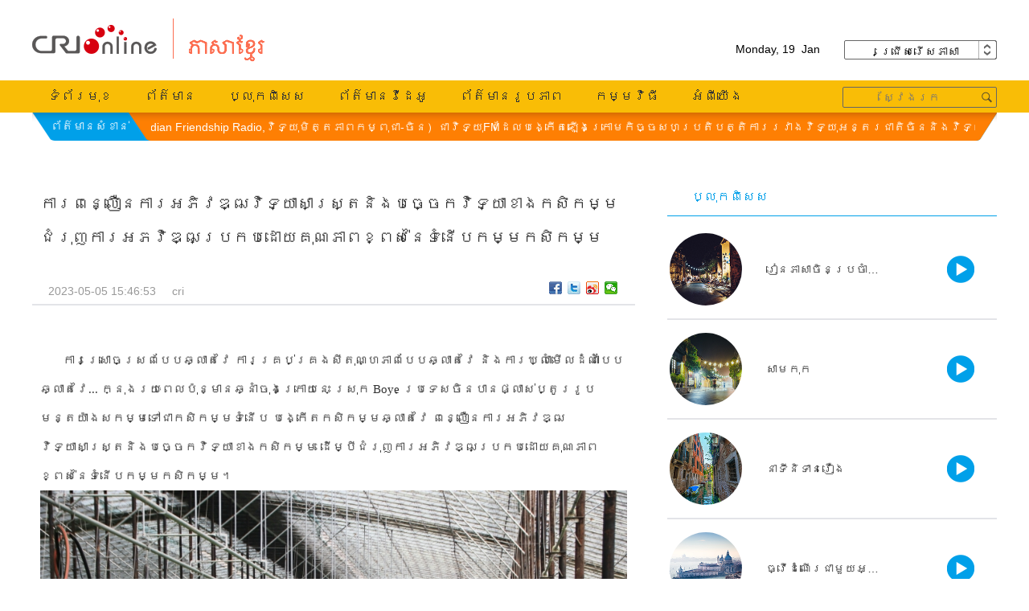

--- FILE ---
content_type: text/html
request_url: https://cambodian.cri.cn/2023/05/05/ARTINMWfPKmpZe2O1cU7E6Zn230505.shtml
body_size: 10061
content:
 <!DOCTYPE html>
<html>
<head>
<meta charset="UTF-8">
<meta name="viewport" content="width=device-width,initial-scale=1.0, minimum-scale=1.0,maximum-scale=1.0,user-scalable=no">
<meta name="filetype" content="1">
<meta name="publishedtype" content="1">
<meta name="pagetype" content="1">
<meta name="format-detection" content="telephone=no">
<meta name="renderer" content="webkit|ie-comp|ie-stand">
<meta http-equiv="X-UA-Compatible" content="IE=edge,chrome=1">
<meta http-equiv="Pragma" content="no-cache">
<meta http-equiv="Cache-Control" content="no-cache">
<meta name="author" content="翟茜茜">
<meta name="source" content="CRI">
<title>
ការពន្លឿនការអភិវឌ្ឍវិទ្យាសាស្ត្រនិងបច្ចេកវិទ្យាខាងកសិកម្មជំរុញការអភវិឌ្ឍប្រកបដោយគុណភាពខ្ពស់នៃទំនើបកម្មកសិកម្ម
</title>
<meta name="catalogs" content="PAGEIk7nJHbX4A1KsueXKPvP220228">
<meta name="contentid" content="ARTINMWfPKmpZe2O1cU7E6Zn230505">
<meta name=keywords content="">
<meta name="spm-id" content="C59817554304">
<meta name=description content="">
<link type="text/css" rel="stylesheet" href="//rcrires.cri.cn/photoAlbum/cri/templet/common/DEPA1646032936534291/public.css">
<link type="text/css" rel="stylesheet" href="//rcrires.cri.cn/photoAlbum/cri/templet/common/DEPA1646036248524641/bottom.css">
<script type="text/javascript" src="//rcrires.cri.cn/library/script/jquery-1.7.2.min.js"></script>
<script src="//rcrires.cri.cn/photoAlbum/cri/templet/common/DEPA1646036248524641/jquery.qrcode.min.js" type="text/javascript" charset="utf-8"></script>
<script language="JavaScript">
                var url_domainname = location.href;
                var num_1 = url_domainname.split("//")[1];
                var domainame_ = num_1.split("/")[0];
                var type_ = num_1.split(".")[0];
                var commentTitle = "ការពន្លឿនការអភិវឌ្ឍវិទ្យាសាស្ត្រនិងបច្ចេកវិទ្យាខាងកសិកម្មជំរុញការអភវិឌ្ឍប្រកបដោយគុណភាពខ្ពស់នៃទំនើបកម្មកសិកម្ម"; //评论标题
                /* 评论对象ID 20位以内的字符串 每个被评论对象不同20120420------ */
                var itemid1 = "ARTINMWfPKmpZe2O1cU7E6Zn230505"; //正文页id，赋值给留言评论模块的参数之一
                var commentUrl = "https://cambodian.cri.cn/2023/05/05/ARTINMWfPKmpZe2O1cU7E6Zn230505.shtml";
                var column_id = "TOPC1642061138512653";
                var sub_column_id = "PAGEIk7nJHbX4A1KsueXKPvP220228";
                var domainname = domainame_;
                var sobey_video_flag = '';
                var type = type_;
                var pindao_1 = "CHAL1642059817554304";
                var dateNum = (new Date()).toLocaleDateString() + " " + (new Date()).toLocaleTimeString();
                var times_str = dateNum.replace(/年/g, '-').replace(/月/g, '-').replace(/日/g, '-').replace(/:/g, '-');
                var new_str = times_str.replace(/ /g, '-');
                var arr = new_str.split("-");
                var datum = new Date(Date.UTC(arr[0], arr[1] - 1, arr[2] - 2, arr[3] - 8, arr[4], arr[5]));
                var timeint = datum.getTime() / 1000;
                var html;
                var sorts_dianji = sub_column_id + ',' + column_id + ',' + itemid1.substring(0, 4); /*点击量sorts值*/
                var searchkeywords = "";
                var commentbreif = "";
                var commentimg3 = "";
                var commentimg2 = "";
                var commentimg1 = "https://p3crires.cri.cn/photoworkspace/cri/2023/05/05/2023050515464622177.jpg";
                var commentimg0 = "";
                var commentimg = commentimg3;
                if (commentimg3 == "") {
                    commentimg = commentimg2;
                }
                if (commentimg2 == "") {
                    commentimg = commentimg1;
                }
                if (commentimg1 == "") {
                    commentimg = commentimg0;
                }
                if (commentimg.split("//")[0] == '' || commentimg.split("//")[0] == 'http:') {
                    commentimg = "https://" + commentimg.split("//")[1];
                }
                var hdprop = "";
            </script>
<script>
            if (window.innerWidth <= 1024) {
                autoRem();
            }
            function autoRem(){
                var view_width = document.getElementsByTagName('html')[0].getBoundingClientRect().width;
                var _html = document.getElementsByTagName('html')[0];
                view_width>1242?_html.style.fontSize = 1242 / 16 + 'px':_html.style.fontSize = view_width / 16 + 'px';
            }
            window.onresize = function(){
                if(window.innerWidth<=1024){
                    autoRem();
                }
            }
        </script>
</head>
<body data-spm="PIk7nJHbX4A1">
<script>
    with(document)with(body)with(insertBefore(createElement("script"),firstChild))setAttribute("exparams","v_id=&aplus&",id="tb-beacon-aplus",src=(location>"https"?"//js":"//js")+".data.cctv.com/__aplus_plugin_cctv.js,aplus_plugin_aplus_u.js")
    </script>
<div class="page_wrap">
<div class="ELMT4ts81Y9G9miEmwqgG812220303" data-spm="E4ts81Y9G9mi">
<div class="mobile_top">
<div class="top-title">ភាសាខ្មែរ</div>
<div class="top-title-tools-btn">
<div class="top-backPC-btn"><a href="/?jump=pc"></a></div>
<div class="m_top_search"></div>
</div>
<div class="m_win_search">
<div id="so360">
<form action="//m.so.com/s" target="_blank" id="so360form">
<input type="text" name="q" id="so360_keyword" placeholder="输入搜索内容" />
<input type="submit" id="so360_submit" value=" " />
<input type="hidden" name="ie" value="utf-8" />
<input type="hidden" name="src" value="zz_gb_cri_cn" />
<input type="hidden" name="site" value="cri.cn" />
<input type="hidden" name="rg" value="1" />
</form>
</div>
</div>
</div>
<div class="mobile_nav">
<ul>
<li><a href="//cambodian.cri.cn/index.shtml" target="_blank">ព័ត៌​មាន</a></li>
<li><a href="//cambodian.cri.cn/audio/index.shtml" target="_blank">វិទ្យុ</a></li>
<li><a href="//cambodian.cri.cn/topic/index.shtml" target="_blank">តារាងកម្មវិធី</a></li>
<li><a href="//cambodian.cri.cn/us/index.shtml" target="_blank">អំពីយើង</a></li>
</ul>
</div>
<div class="header">
<div class="column_wrapper">
<div class="logo">
<a href="http://www.cri.cn/" target="_blank" class="crl_logo">柬埔寨</a>
<a href="/" class="my_logo"></a>
</div>
<div class="header-menu">
<div class="date_div"></div>
<div class="languageSelect">
<label> ជ្រើសរើស​ភាសា
<select onchange="if(this.value!='')window.location=this.value" class="language">
<option />Choose a language
<option value="http://www.cri.cn/index.html?lang=zh-CN" />Chinese Simplified
<option value="http://big5.cri.cn/" />Chinese Traditional
<option value="http://albanian.cri.cn" />Albanian
<option value="http://arabic.cri.cn" />Arabic
<option value="http://belarusian.cri.cn/" />Belarusian
<option value="http://bengali.cri.cn" />Bengali
<option value="http://bulgarian.cri.cn" />Bulgarian
<option value="http://cambodian.cri.cn" />Cambodian
<option value="http://croatian.cri.cn" />Croatian
<option value="http://czech.cri.cn" />Czech
<option value="http://english.cri.cn" />English
<option value="http://esperanto.cri.cn" />Esperanto
<option value="http://filipino.cri.cn" />Filipino
<option value="http://french.cri.cn" />French
<option value="http://german.cri.cn" />German
<option value="http://greek.cri.cn/" />Greek
<option value="http://hausa.cri.cn" />Hausa
<option value="http://hebrew.cri.cn/" />Hebrew
<option value="http://hindi.cri.cn" />Hindi
<option value="http://hungarian.cri.cn" />Hungarian
<option value="http://indonesian.cri.cn" />Indonesian
<option value="http://italian.cri.cn" />Italian
<option value="http://japanese.cri.cn" />Japanese
<option value="http://korean.cri.cn" />Korean
<option value="http://laos.cri.cn" />Laos
<option value="http://malay.cri.cn" />Malay
<option value="http://mongol.cri.cn" />Mongol
<option value="http://myanmar.cri.cn" />Myanmar
<option value="http://nepal.cri.cn" />Nepal
<option value="http://persian.cri.cn" />Persian
<option value="http://polish.cri.cn" />Polish
<option value="http://portuguese.cri.cn" />Portuguese
<option value="http://pushtu.cri.cn" />Pushtu
<option value="http://romanian.cri.cn" />Romanian
<option value="http://russian.cri.cn" />Russian
<option value="http://serbian.cri.cn" />Serbian
<option value="http://sinhalese.cri.cn" />Sinhalese
<option value="http://espanol.cri.cn" />Spanish
<option value="http://swahili.cri.cn" />Swahili
<option value="http://tamil.cri.cn" />Tamil
<option value="http://thai.cri.cn" />Thai
<option value="http://turkish.cri.cn/" />Turkish
<option value="http://ukrainian.cri.cn" />Ukrainian
<option value="http://urdu.cri.cn" />Urdu
<option value="http://vietnamese.cri.cn" />Vietnamese
</select>
</label>
</div>
<div class="clear"></div>
</div>
<div class="clear"></div>
</div>
</div>
<div class="nav">
<div class="column_wrapper">
<div class="nav-menu">
<ul>
<li><a href="//cambodian.cri.cn/index.shtml" target="_blank">ទំព័រមុខ</a></li>
<li><a href="//cambodian.cri.cn/news/index.shtml" target="_blank">ព័ត៌មាន</a></li>
<li><a href="//cambodian.cri.cn/audio/index.shtml" target="_blank">ប្លុកពិសេស</a></li>
<li><a href="//cambodian.cri.cn/video/index.shtml" target="_blank">ព័ត៌មានវីដេអូ</a></li>
<li><a href="//cambodian.cri.cn/picture/index.shtml" target="_blank">ព័ត៌មានរូបភាព</a></li>
<li><a href="//cambodian.cri.cn/topic/index.shtml" target="_blank">កម្មវិធី</a></li>
<li><a href="//cambodian.cri.cn/us/index.shtml" target="_blank">អំពីយើង</a></li>
</ul>
</div>
<div class="common-search">
<label>
<form action="//www.google.com/search" method="get" target="_blank">
<input type="text" placeholder="ស្វែងរក" name="q" />
<input type="hidden" name="ie" value="GB2312" />
<input type="hidden" name="oe" value="GB2312" />
<input type="hidden" name="hl" value="zh-CN" />
<input type="hidden" name="domains" value="www.google.com" />
<input type="hidden" name="sitesearch" value="www.google.com" />
<button class="value-submit" title="search"></button>
</form>
</label>
</div>
<div class="clear"></div>
</div>
</div>
<div class="column_wrapper">
<div class="ggbfqBox">
<h2>ព័ត៌មាន​សំខាន់​ៗ​</h2>
<div class="scroll">
<div id="scroll_div">
<ul id="scroll_begin">
<li><a href="http://cambodian.cri.cn/20220322/e97d98b2-5192-ca42-3f9e-78edfb3c6f0d.html" target="_blank">CCFR（China-Cambodian Friendship Radio,វិទ្យុមិត្តភាពកម្ពុជា-ចិន​）ជាវិទ្យុFM​ដែល​​បង្កើតឡើង​ក្រោម​កិច្ច​សហប្រតិបត្តិការ​រវាង​​​វិទ្យុអន្តរជាតិចិននិង​វិទ្យុជាតិ​កម្ពុជា​ ជា​វេទិកា​ព័ត៌មាន​ចល័តសម្រាប់​​អ្នក​ប្រើ​ប្រាស់​ភាសា​ខ្មែរ​ ​ដែល​រួមមាន​​​ខ្លឹមសារ​ជា​ព័ត៌មាន​ ​រូបភាព អាត់សំឡេង វីដេអូ និង​កម្មវិធីវិទ្យុ​ជា​ដើម​​ ។លោកអ្នកអាចទាក់ទងជាមួយយើងតាមវិធីដូចខាងក្រោម</a></li>
</ul>
<ul id="scroll_end">
<li><a href="http://cambodian.cri.cn/20220322/e97d98b2-5192-ca42-3f9e-78edfb3c6f0d.html" target="_blank">CCFR（China-Cambodian Friendship Radio,វិទ្យុមិត្តភាពកម្ពុជា-ចិន​）ជាវិទ្យុFM​ដែល​​បង្កើតឡើង​ក្រោម​កិច្ច​សហប្រតិបត្តិការ​រវាង​​​វិទ្យុអន្តរជាតិចិននិង​វិទ្យុជាតិ​កម្ពុជា​ ជា​វេទិកា​ព័ត៌មាន​ចល័តសម្រាប់​​អ្នក​ប្រើ​ប្រាស់​ភាសា​ខ្មែរ​ ​ដែល​រួមមាន​​​ខ្លឹមសារ​ជា​ព័ត៌មាន​ ​រូបភាព អាត់សំឡេង វីដេអូ និង​កម្មវិធីវិទ្យុ​ជា​ដើម​​ ។លោកអ្នកអាចទាក់ទងជាមួយយើងតាមវិធីដូចខាងក្រោម</a></li>
</ul>
</div>
<div class="clear"></div>
</div>
</div>
<div class="aPlayer" style="display:none;"></div>
<div id="my-video" style="display:none;"></div>
<div class="clear"></div>
</div>
</div>
<div class="column_wrapper">
<div class="vspace" style="height:30px;"></div>
<div class="col_w750">
<div class="cambodian_ind16">
<div class="content">
<div class="list-title" id="atitle">ការពន្លឿនការអភិវឌ្ឍវិទ្យាសាស្ត្រនិងបច្ចេកវិទ្យាខាងកសិកម្មជំរុញការអភវិឌ្ឍប្រកបដោយគុណភាពខ្ពស់នៃទំនើបកម្មកសិកម្ម</div>
<div class="list-brief">
<span id="apublishtime" class="apublishtime span-first">2023-05-05 15:46:53</span><span id="asource" class="asource">cri</span>
<div class="details-shaer">
<span class="details-shaer-name">Share with:</span>
<div class="bdsharebuttonbox"><a href="javascript:;" class="bds_fbook" data-cmd="fbook" title="分享到Facebook"></a><a href="javascript:;" class="bds_twi" data-cmd="twi" title="分享到Twitter"></a><a href="javascript:;" class="bds_tsina" data-cmd="tsina" title="分享到新浪微博"></a><a href="javascript:;" class="bds_weixin" data-cmd="weixin" title="分享到微信"></a></div>
<div class="clear"></div>
</div>
</div>
<div id="abody" class="abody" pageData='' isAutoPlay="">
<p><p style="text-indent:28px"><span style="font-size: 15px;font-family:&#39;Khmer OS System&#39;">ការស្រោចស្រពបែបឆ្លាតវៃ ការគ្រប់គ្រងសីតុណ្ហភាពបែបឆ្លាតវៃ និងការឃ្លាំមើលដំណាំបែបឆ្លាតវៃ... ក្នុងរយៈពេលប៉ុន្មានឆ្នាំចុងក្រោយនេះ ស្រុក </span><span style="font-size:15px;font-family:&#39;Khmer OS System&#39;">Boye </span><span style="font-size:15px;font-family:&#39;Khmer OS System&#39;">ប្រទេសចិនបានផ្លាស់ប្តូររូបមន្តយ៉ាងសកម្មទៅជាកសិកម្មទំនើប បង្កើតកសិកម្មឆ្លាតវៃ ពន្លឿនការអភិវឌ្ឍវិទ្យាសាស្ត្រនិងបច្ចេកវិទ្យាខាងកសិកម្ម ដើម្បីជំរុញការអភិវឌ្ឍប្រកបដោយគុណភាពខ្ពស់នៃទំនើបកម្មកសិកម្ម។</span></p><p style="text-indent:28px"><span style="font-size:15px;font-family:&#39;Khmer OS System&#39;"></span></p><p style="text-align: center;" class="photo_img_20190808"><img src="https://p4crires.cri.cn/photoworkspace/cri/contentimg/2023/05/05/2023050515464622177.jpg" alt=""/></p><p style="text-align: center;" class="photo_img_20190808"><img src="https://p4crires.cri.cn/photoworkspace/cri/contentimg/2023/05/05/2023050515464662626.jpg" alt=""/></p><p style="text-align: center;" class="photo_img_20190808"><img src="https://p2crires.cri.cn/photoworkspace/cri/contentimg/2023/05/05/2023050515464768597.jpg" alt=""/></p><p style="text-align: center;" class="photo_img_20190808"><img src="https://p1crires.cri.cn/photoworkspace/cri/contentimg/2023/05/05/2023050515464638392.jpg" alt=""/></p><p style="text-indent:28px"><span style="font-size:15px;font-family:&#39;Khmer OS System&#39;"><br/></span><br/></p></p>
</div>
</div>
<div class="page-nav"></div>
<span class="editor">អ្នកបកប្រែ：翟茜茜</span>
</div>
</div>
<div class="col_w410">
<div class="ELMTitvqnLh7goBwYCarmm7T220304" data-spm="EitvqnLh7goB">
<div class="md_cambodian txt ">
<div class="md_hdc"><b></b></div>
<div class="md_hd">
<span class="mh_title">
ប្លុកពិសេស
</span>
</div>
<div class="md_bd">
<div id="SUBD1646366944298851">
<div class="ELMTg1rsJeQauO0XrsFES6Mt220304" data-spm="Eg1rsJeQauO0">
<ul class="cambodian_con07 daily_audio">
<li class="audio-list">
<div class="circle">
<a href="//cambodian.cri.cn/audio/meirihanyu/index.shtml" target="_blank"><img src="//p3crires.cri.cn/photoAlbum/cri/templet/common/DEPA1646032936534291/CqgNOlphpmWAMAiuAAAAAAAAAAA5506346.mrhy.jpg" /></a>
</div>
<p>
<a href="//cambodian.cri.cn/audio/meirihanyu/index.shtml" target="_blank">រៀនភាសាចិនប្រចាំថ្ងៃ</a>
</p>
<div class="button">
<div class="radio-play" style="display: block;"></div>
<div class="radio-pasue" style="display: none;"></div>
</div>
<div class="clear"></div>
<ul class="dn">
<li audioImp="នាយករដ្ឋមន្ត្រីលីបង់អំពាវនាវឲ្យសម្រេចបាននូវការឈប់បាញ់គ្នាដោយគ្រប់ជ្រុងជ្រោយនៅភាគខាងត្បូងលីបង់" data-guid="" playtype="int"></li>
<li audioImp="រៀនភាសាចិនប្រចាំថ្ងៃ390" data-guid="635d8448-8dd8-a619-6c4f-be205863cf35" playtype="int"></li>
<li audioImp="រៀនភាសាចិនប្រចាំថ្ងៃ389" data-guid="4348372a-2fa0-434a-bf9c-220dda16d37e" playtype="int"></li>
<li audioImp="រៀនភាសាចិនប្រចាំថ្ងៃ388" data-guid="df35fc8c-31ff-5f2e-211b-d157ae9fb8a0" playtype="int"></li>
<li audioImp="រៀនភាសាចិនប្រចាំថ្ងៃ387" data-guid="29bacec1-8a8b-c154-8599-6fdfbd1ac278" playtype="int"></li>
</ul>
</li>
<li class="audio-list">
<div class="circle">
<a href="//cambodian.cri.cn/audio/sanguo/index.shtml" target="_blank"><img src="//p3crires.cri.cn/photoAlbum/cri/templet/common/DEPA1646032936534291/CqgNOlphpmWAMAiuAAAAAAAAAAA5506346.sg.jpg" /></a>
</div>
<p>
<a href="//cambodian.cri.cn/audio/sanguo/index.shtml" target="_blank">សាមកុក</a>
</p>
<div class="button">
<div class="radio-play" style="display: block;"></div>
<div class="radio-pasue" style="display: none;"></div>
</div>
<div class="clear"></div>
<ul class="dn">
<li audioImp="លោក Xi Jinping បានលើកឡើងសុភាសិតថៃឃ្លានេះមានន័យជ្រាលជ្រៅយ៉ាងដូចម្ដេច?" data-guid="" playtype="int"></li>
<li audioImp="កិច្ចប្រជុំសហគមន៍រួមនយោបាយអឺរ៉ុបលើកដំបូងត្រូវបិទបញ្ចប់ ហើយកំណត់នូវទីតាំងបន្ទាប់" data-guid="" playtype="int"></li>
<li audioImp="សាមកុកsanguo25" data-guid="9cc860c2-ac9a-9c30-bcfb-2e47fc20ffe1" playtype="int"></li>
<li audioImp="សាមកុកsanguo24" data-guid="55edd5bf-917a-98b5-2b9a-6b6829ba428b" playtype="int"></li>
<li audioImp="សាមកុកsanguo23" data-guid="8468fed6-eb2e-d77b-779d-136b15d6fd6f" playtype="int"></li>
</ul>
</li>
<li class="audio-list">
<div class="circle">
<a href="//cambodian.cri.cn/audio/gushihui/index.shtml" target="_blank"><img src="//p3crires.cri.cn/photoAlbum/cri/templet/common/DEPA1646032936534291/CqgNOlphpmWAMAiuAAAAAAAAAAA5506346.gsh.jpg" /></a>
</div>
<p>
<a href="//cambodian.cri.cn/audio/gushihui/index.shtml" target="_blank">នាទីនិទានរឿង</a>
</p>
<div class="button">
<div class="radio-play" style="display: block;"></div>
<div class="radio-pasue" style="display: none;"></div>
</div>
<div class="clear"></div>
<ul class="dn">
<li audioImp="នាទីនិទានរឿង100" data-guid="cdebbb55-258d-f465-9490-cc5863f2d490" playtype="int"></li>
<li audioImp="នាទីនិទានរឿង99" data-guid="ab5c4a50-7fb6-a9f5-8c6b-b4433239574e" playtype="int"></li>
<li audioImp="នាទីនិទានរឿង98" data-guid="278d27f0-6590-ba5e-e630-996d376edefb" playtype="int"></li>
<li audioImp="នាទីនិទានរឿង97" data-guid="422497de-449f-7972-9ac4-92e573ff6035" playtype="int"></li>
<li audioImp="នាទីនិទានរឿង96" data-guid="441bf4bd-2b1b-6523-8e14-8f5e45532a30" playtype="int"></li>
</ul>
</li>
<li class="audio-list">
<div class="circle">
<a href="//cambodian.cri.cn/audio/yunitongxing/index.shtml" target="_blank"><img src="//p3crires.cri.cn/photoAlbum/cri/templet/common/DEPA1646032936534291/CqgNOlphpmWAMAiuAAAAAAAAAAA5506346.yntx.jpg" /></a>
</div>
<p>
<a href="//cambodian.cri.cn/audio/yunitongxing/index.shtml" target="_blank">ធ្វើដំណើរ​ជា​មួយ​អ្នក​</a>
</p>
<div class="button">
<div class="radio-play" style="display: block;"></div>
<div class="radio-pasue" style="display: none;"></div>
</div>
<div class="clear"></div>
<ul class="dn">
<li audioImp="ឧទ្ទេសនាម​សង្ខេប​អំពី​ទីវា​ពលកម្ម​អន្តរជាតិ​" data-guid="cc8d5e5c-94cc-2bbd-182a-c22515859f4e" playtype="int"></li>
<li audioImp="យុវជន​ចិន​ដែល​កំពុង​ស្វែង​រក​សុបិន​នៅ​ប្រទេស​កម្ពុជា​" data-guid="2d1cee42-8413-b840-e3a0-39ec31911174" playtype="int"></li>
<li audioImp="ប្រទេសចិន​សាមគ្គីគ្នា​ជា​ធ្លុង​មួយ​ដើម្បី​ប្រយុទ្ធ​ប្រឆាំង​នឹង​ជំងឺ​កូវីដ​១៩" data-guid="eac27e81-d090-60ea-3fed-991c926c5111" playtype="int"></li>
<li audioImp="បុណ្យ​សែន​នំចាំង​ដែល​ជា​បុណ្យ​ប្រពៃណី​របស់​ប្រជាជាតិ​ចិន​" data-guid="3ecdae09-b15a-3c2e-8c45-721467f84d47" playtype="int"></li>
<li audioImp="តើ​ប្រទេស​ចិន​ជា​ក្បាល​ម៉ាស៊ីន​ជំរុញ​ការ​អភិវឌ្ឍ​សេដ្ឋកិច្ច​ពិភពលោក​ឬ​ក៏​រារាំង​ដល់​សេដ្ឋកិច្ច​ពិភពលោក" data-guid="ff74ab5c-b358-873c-9151-a277c2d657e9" playtype="int"></li>
</ul>
</li>
<li class="audio-list">
<div class="circle">
<a href="//cambodian.cri.cn/audio/shenghuozhishi/index.shtml" target="_blank"><img src="//p3crires.cri.cn/photoAlbum/cri/templet/common/DEPA1646032936534291/CqgNOlphpmWAMAiuAAAAAAAAAAA5506346.shzs.jpg" /></a>
</div>
<p>
<a href="//cambodian.cri.cn/audio/shenghuozhishi/index.shtml" target="_blank">ចំណេះដឹងទូទៅ</a>
</p>
<div class="button">
<div class="radio-play" style="display: block;"></div>
<div class="radio-pasue" style="display: none;"></div>
</div>
<div class="clear"></div>
<ul class="dn">
<li audioImp="fw399 វិធីដោះស្រាយ​បញ្ហារលាកភ្លើង ឬរលាកទឹកក្ដៅ" data-guid="756bd783-db5a-4d8d-34d2-1e0bd4b96165" playtype="int"></li>
<li audioImp="fw398 មូលហេតុដែលអាចបណ្តាលឲ្យកើតជំងឺមហារីកភ្នែក" data-guid="9dd2ccc3-a704-8e77-8f4b-84aa27a6bdc2" playtype="int"></li>
<li audioImp="fw397 ភេសជ្ជៈប៉ូវកម្លាំង" data-guid="e3348bee-4c62-6e37-738f-b1bd3a8dd303" playtype="int"></li>
<li audioImp="fw396 ទម្លាប់ទាំងនេះមិនសល់លុយទេ" data-guid="4d42c32c-3799-dc7f-eac7-bae978ab47fc" playtype="int"></li>
<li audioImp="fw395 ធ្វើជាប៉ាៗល្អ" data-guid="8290e426-8626-2083-cb52-64844fc2beb5" playtype="int"></li>
</ul>
</li>
<div style="display: none;">
<div class="myPlayer" id="audio-player-right"></div>
</div>
</ul>
</div>
<script type="text/javascript" src="//rcrires.cri.cn/library/script/jquery-1.7.2.min.js"></script>
<script type="text/javascript" src="//rcrires.cri.cn/player/common/h5/js/createSmartPlayer1.0.0.js"></script>
<link rel="stylesheet" type="text/css" href="//rcrires.cri.cn/player/common/h5/css/video-js7.4.1.css">
<link rel="stylesheet" type="text/css" href="//rcrires.cri.cn/player/common/h5/css/cri.complayer.css">
<script src="//rcrires.cri.cn/photoAlbum/cri/templet/common/DEPA1646036248524641/jquery.qrcode.min.js" type="text/javascript" charset="utf-8"></script>
<script>
    //分pc和移动创建 pc端创建播放器宽高是600 400，移动端宽度是走屏幕的宽度，高度根据4:3计算出来
    //判断是否是移动端
    function isMobile(){
        if (/AppleWebKit.*mobile/i.test(navigator.userAgent) || /Android/i.test(navigator.userAgent) || (/MIDP|SymbianOS|NOKIA|SAMSUNG|LG|NEC|TCL|Alcatel|BIRD|DBTEL|Dopod|PHILIPS|HAIER|LENOVO|MOT-|Nokia|SonyEricsson|SIE-|Amoi|ZTE/.test(navigator.userAgent))) {
            return true;
        } else {
            return false;
        }
    }

    var audioIndex = 0;
    $('.cambodian_con07.daily_audio li.audio-list').each(function(){
        $(this).find('.button').children('.radio-play').click(function(){
            if ($(".audio-list.content-list").length >= 1) {
                $(".audio-list.content-list .lee-play").show();
                $(".audio-list.content-list .lee-pasue").hide();
            }
            $('.cambodian_con07.daily_audio li.audio-list').find('.radio-pasue').hide()
            $('.cambodian_con07.daily_audio li.audio-list').find('.radio-play').show()
            $(this).hide()
            $(this).siblings('.radio-pasue').show()
            realAudioIndex = $(this).parent('.button').parent('li.audio-list').index()
            if (videoPlayerRight) {
                if (realAudioIndex == audioIndex) {
                    videoPlayerRight.play()
                } else {
                    audioIndex = $(this).parent('.button').parent('li.audio-list').index()
                    guidRight = $(this).parent('.button').siblings('.dn').children('li').data('guid')
                    videoPlayerRight.dispose()
                    if (guidRight) {
                    playOptionRight.swappedId = guidRight
                    createPlayer();
                }
                }
            } else {
                audioIndex = $(this).parent('.button').parent('li.audio-list').index()
                guidRight = $(this).parent('.button').siblings('.dn').children('li').data('guid')
                if (guidRight) {
                    playOptionRight.swappedId = guidRight
                    createPlayer();
                }
                
            }
        })
        $(this).find('.button').children('.radio-pasue').click(function(){
            $('.cambodian_con07.daily_audio li.audio-list').find('.radio-play').show()
            $('.cambodian_con07.daily_audio li.audio-list').find('.radio-pasue').hide()
            if (videoPlayerRight) {
                videoPlayerRight.pause()
            }
            
        })
    })

    var _player_width_right = 850;
    // var _player_height_right = 478;
    var guidRight;
    var isDirectUrlRight = false;
    var playOptionRight={
        id: "audio-player-right",//播放器容器DIV的ID 必填
        width: _player_width_right,//视频宽度 选填 默认712
        vType: "audio",//视频播放器必填
        isDirectUrl: isDirectUrlRight==true?true:false,//是否是视频地址，如果是 设置为true;如果需要通过接口获取，设置为false
        swappedId:guidRight?guidRight:'6534dfd65d7c49ea8edd538a968f685a',
        isLive: false,//是否直播点播 默认是false
        videoType: '',//视频格式
        buriedCodeTitle: 'CRI-VIDEO点播播放器单独页动画',//埋码必填 设置埋码标题
        channelId:'',//直播频道ID 预留字段
        isCntvdata: true,//是否开启大数据埋码
        rateDisplay:true,//是否显示倍速
        isAutoPlay:true,//是否开启自动播放，默认是false
        isVod4k:false,//是否是4k点播播放器，true是4k播放器，false是普通播放器。默认false
        downloadBtnDisplay:false,//设置后可关闭下载按钮
        endedFunction: function () {
            //播放完毕，调用外部函数;
           
        },
    }
    var videoPlayerRight;
    function createPlayer(){
        if (isMobile()) {
            //如果是移动端 就走移动端的宽度; 因移动端和pc端的宽高比相同，比例按照pc端传入的宽高比计算。
            var width = (window.innerWidth > 0) ? window.innerWidth : screen.width;
            playOptionRight.width = width;
            // playOptionRight.height = width * _player_height_right / _player_width_right;
            videoPlayerRight = new CreateSmartPlayer(playOptionRight);
            //播放器横竖屏切换 默认横竖屏时执行，按照屏幕全尺寸横竖切换。如果播放器尺寸不沾满横屏，则需要传值。
            //传宽度距离屏幕边缘的距离 em单位。
            if(videoPlayerRight){
                videoPlayerRight.judgeOrientation('0.5em');
            }
        } else {
            videoPlayerRight = new CreateSmartPlayer(playOptionRight);
        }
    }

</script>
</div>
</div>
<div class="clear"></div>
</div>
</div><div class="ELMTzZirjeeLnCa3uOQCWTrp220304" data-spm="EzZirjeeLnCa">
<div class="md_cambodian txt text_red ">
<div class="md_hdc"><b></b></div>
<div class="md_hd">
<span class="mh_title">
ព័ត៌មានវីដេអូ
</span>
<span class="mh_option">
<a href="//cambodian.cri.cn/video/index.shtml" target="_blank">ច្រើនទៀត ></a>
</span>
</div>
<div class="md_bd">
<div id="SUBD1646366239135751">
<div class="ELMTewh5YFPDVERqK5zo09IC220304" data-spm="Eewh5YFPDVER">
<div class="ty_pic_txt cambodian_con05">
<ul class="pic_txt_list">
<li class="top">
<div class="img_box ">
<a href="https://cambodian.cri.cn/2024/11/21/ARTI34EDdJ7csgknHsYnaNvo241120.shtml" target="_blank" class="aImg">
<img src="https://p5crires.cri.cn/photoworkspace/cri/2024/11/20/2024112017132925458.png" width="200" height="120" alt="" title="" usemap=""/>
<i class="play_btn"><span class="time"></span></i>
</a>
</div>
<div class="text_box">
<div class="tit"><a href="https://cambodian.cri.cn/2024/11/21/ARTI34EDdJ7csgknHsYnaNvo241120.shtml" target="_blank">“នាទីប្រទេសចិន” ថ្ងៃទី ២១ ខែវិច្ឆិកា ឆ្នាំ២០២៤</a></div>
<div class="brief"><a href="https://cambodian.cri.cn/2024/11/21/ARTI34EDdJ7csgknHsYnaNvo241120.shtml" target="_blank"></a></div>
<div class="subtime">2024-11-21 15:00:04</div>
<div class="share-box">
<a href="javascript:;" class="fb"></a>
<a href="javascript:;" class="tw"></a>
<a href="javascript:;" class="copy"></a>
</div>
</div>
<div class="clear"></div>
</li>
<li class="top">
<div class="img_box ">
<a href="https://cambodian.cri.cn/2024/11/20/ARTIahziYJaQJBDdrJqO67gq241120.shtml" target="_blank" class="aImg">
<img src="https://p2crires.cri.cn/photoworkspace/cri/2024/11/20/2024112017094640203.PNG" width="200" height="120" alt="" title="" usemap=""/>
<i class="play_btn"><span class="time"></span></i>
</a>
</div>
<div class="text_box">
<div class="tit"><a href="https://cambodian.cri.cn/2024/11/20/ARTIahziYJaQJBDdrJqO67gq241120.shtml" target="_blank">«កំណប់ប្រទេសចិន»ភាគទី១២ ៖ ស្រុក Yangshuo ទីក្រុងGuilin ៖ ជិះទូកក្នុងគំនូរ មនុស្សហើរលើមេឃ</a></div>
<div class="brief"><a href="https://cambodian.cri.cn/2024/11/20/ARTIahziYJaQJBDdrJqO67gq241120.shtml" target="_blank"></a></div>
<div class="subtime">2024-11-20 17:11:19</div>
<div class="share-box">
<a href="javascript:;" class="fb"></a>
<a href="javascript:;" class="tw"></a>
<a href="javascript:;" class="copy"></a>
</div>
</div>
<div class="clear"></div>
</li>
<li class="clear three-li">
<div class="img_box">
<a href="https://cambodian.cri.cn/2024/11/14/ARTIplBgR4ccLGolj1NXgGpb241114.shtml" target="_blank" class="aImg">
<img src="https://p3crires.cri.cn/photoworkspace/cri/2024/11/14/2024111410502475080.png" width="200" height="120" alt="" title="" usemap=""/>
<i class="play_btn"><span class="time"></span></i>
</a>
</div>
<div class="text_box">
<div class="tit"><a href="https://cambodian.cri.cn/2024/11/14/ARTIplBgR4ccLGolj1NXgGpb241114.shtml" target="_blank">កំណប់ប្រទេសចិន ភាគទី ១១ | តាំងយូផ្តល់នូវភាពស្រស់ស្អាតនៃបេតិកភណ្ឌវប្បធម៌អរូបី</a></div>
<div class="brief"><a href="https://cambodian.cri.cn/2024/11/14/ARTIplBgR4ccLGolj1NXgGpb241114.shtml" target="_blank"></a></div>
<div class="subtime">2024-11-14 10:51:13</div>
<div class="share-box">
<a href="javascript:;" class="fb"></a>
<a href="javascript:;" class="tw"></a>
<a href="javascript:;" class="copy"></a>
</div>
</div>
<div class="clear"></div>
</li>
<li>
<div class="img_box">
<a href="https://cambodian.cri.cn/2024/10/31/ARTIJdPalKyWKxyb35Bj8Zsl241031.shtml" target="_blank" class="aImg">
<img src="https://p4crires.cri.cn/photoworkspace/cri/2024/10/31/2024103114223785551.jpg" width="200" height="120" alt="" title="" usemap=""/>
<i class="play_btn"><span class="time"></span></i>
</a>
</div>
<div class="text_box">
<div class="tit"><a href="https://cambodian.cri.cn/2024/10/31/ARTIJdPalKyWKxyb35Bj8Zsl241031.shtml" target="_blank">“នាទីប្រទេសចិន” ថ្ងៃទី៣១ ខែតុលា ឆ្នាំ២០២៤</a></div>
<div class="brief"><a href="https://cambodian.cri.cn/2024/10/31/ARTIJdPalKyWKxyb35Bj8Zsl241031.shtml" target="_blank"></a></div>
<div class="subtime">2024-10-31 15:43:49</div>
<div class="share-box">
<a href="javascript:;" class="fb"></a>
<a href="javascript:;" class="tw"></a>
<a href="javascript:;" class="copy"></a>
</div>
</div>
<div class="clear"></div>
</li>
</ul>
</div>
</div>
</div>
</div>
<div class="clear"></div>
</div>
</div><div class="ELMTHuEv38fXz4OwIItSflK9220304" data-spm="EHuEv38fXz4O">
<div class="md_cambodian txt text_yellow ">
<div class="md_hdc"><b></b></div>
<div class="md_hd">
<span class="mh_title">
ព័ត៌មានរូបភាព
</span>
<span class="mh_option">
<a href="//cambodian.cri.cn/picture/index.shtml" target="_blank">ច្រើនទៀត ></a>
</span>
</div>
<div class="md_bd">
<div id="SUBD1646366494500579">
<div class="ELMTRZHxogjyHkphfMbssKN5220304" data-spm="ERZHxogjyHkp">
<div class="ty_pic_txt cambodian_con06" id="contentELMTRZHxogjyHkphfMbssKN5220304">
<ul class="pic_txt_list content-list">
<li class="first">
<div class="img_box ">
<a href="https://cambodian.cri.cn/2024/11/27/ARTI2DDuPK40oWsD5tIMQqfd241127.shtml" target="_blank" class="aImg">
<img src="https://p1crires.cri.cn/photoworkspace/cri/2024/11/27/2024112710244476920.jpg" alt="">
</a>
</div>
<div class="text_box">
<div class="tit"><a href="https://cambodian.cri.cn/2024/11/27/ARTI2DDuPK40oWsD5tIMQqfd241127.shtml" target="_blank">ជំរុញកិច្ចសហប្រតិបត្តិការអន្តរជាតិនៃខ្សែសង្វាក់ឧស្សាហកម្មនិងខែ្សសង្វាក់ផ្គត់ផ្គង់</a></div>
<div class="brief"><a href="https://cambodian.cri.cn/2024/11/27/ARTI2DDuPK40oWsD5tIMQqfd241127.shtml" target="_blank"></a></div>
<div class="subtime">2024-11-27 10:29:39</div>
<div class="share-box">
<a href="javascript:;" class="fb"></a>
<a href="javascript:;" class="tw"></a>
<a href="javascript:;" class="copy"></a>
</div>
</div>
<div class="clear"></div>
</li>
<li>
<div class="img_box ">
<a href="https://cambodian.cri.cn/2024/11/25/ARTIHfdF1pYkByL4N5aVtVKM241125.shtml" target="_blank" class="aImg">
<img src="https://p3crires.cri.cn/photoworkspace/cri/2024/11/25/2024112510544476064.jpg" alt="">
</a>
</div>
<div class="text_box">
<div class="tit"><a href="https://cambodian.cri.cn/2024/11/25/ARTIHfdF1pYkByL4N5aVtVKM241125.shtml" target="_blank">រឿងដែលលោក Xi Jinping យកចិត្តទុកដាក់ ៖ ការអភិរក្សទន្លេបឹងបួរ ការអភិវឌ្ឍប្រកបដោយគុណភាពខ្ពស់</a></div>
<div class="brief"><a href="https://cambodian.cri.cn/2024/11/25/ARTIHfdF1pYkByL4N5aVtVKM241125.shtml" target="_blank"></a></div>
<div class="subtime">2024-11-25 10:57:07</div>
<div class="share-box">
<a href="javascript:;" class="fb"></a>
<a href="javascript:;" class="tw"></a>
<a href="javascript:;" class="copy"></a>
</div>
</div>
<div class="clear"></div>
</li>
<li class="last">
<div class="img_box ">
<a href="https://cambodian.cri.cn/2024/11/16/ARTIQgeuTzj5ytI19YrhNj7b241116.shtml" target="_blank" class="aImg">
<img src="https://p4crires.cri.cn/photoworkspace/cri/2024/11/16/2024111614345228839.jpg" alt="">
</a>
</div>
<div class="text_box">
<div class="tit"><a href="https://cambodian.cri.cn/2024/11/16/ARTIQgeuTzj5ytI19YrhNj7b241116.shtml" target="_blank">លោកXi Jinpingជួបពិភាក្សាជាមួយលោកស្រីPaetongtarn នាយករដ្ឋមន្ត្រីថៃ</a></div>
<div class="brief"><a href="https://cambodian.cri.cn/2024/11/16/ARTIQgeuTzj5ytI19YrhNj7b241116.shtml" target="_blank"></a></div>
<div class="subtime">2024-11-16 14:35:17</div>
<div class="share-box">
<a href="javascript:;" class="fb"></a>
<a href="javascript:;" class="tw"></a>
<a href="javascript:;" class="copy"></a>
</div>
</div>
<div class="clear"></div>
</li>
</ul>
<div class="clear"></div>
<div class="clear"></div>
</div>
</div>
</div>
</div>
<div class="clear"></div>
</div>
</div>
</div>
<div class="clear"></div>
</div>
<div class="clear"></div>
<div class="ELMTaOjBHhDyJyi1kByWr4IV220228" data-spm="EaOjBHhDyJyi">
<div class="column_wrapper">
<div class="footer">
<p>© China Radio International.CRI. All Rights Reserved.</p>
<p>16A Shijingshan Road, Beijing, China. 100040</p>
</div>
</div>
</div>
</div>
<script src="//rcrires.cri.cn/photoAlbum/cri/templet/common/DEPA1646036248524641/index_bottom.js" type="text/javascript" charset="utf-8"></script>
<script src="//rcrires.cri.cn/photoAlbum/cri/templet/common/DEPA1646036248524641/cambodian_shareToSnsCommon1.1.js" type="text/javascript" charset="utf-8"></script>
</body>
</html>

--- FILE ---
content_type: text/css
request_url: https://rcrires.cri.cn/photoAlbum/cri/templet/common/DEPA1646036248524641/bottom.css
body_size: 1785
content:
/* bottom start */
.cambodian_ind16 .content{margin-top: 10px;}
.cambodian_ind16 .content .list-title{font-size: 20px;color:#333333;padding-left:10px;line-height:42px;}
.cambodian_ind16 .content .list-brief{border-bottom:2px solid #e3e4e8;height:32px;line-height:32px;position: relative;margin-top: 30px;}
.cambodian_ind16 .content .list-brief span{font-size: 14px;color:#999999;margin-left:20px;}
.cambodian_ind16 .content .abody{width:730px;padding:50px 10px;}
.cambodian_ind16 .content .abody p{line-height:36px;font-size:14px;color:#333333;}
.cambodian_ind16 .content .abody p img{max-width: 730px;}
.cambodian_ind16 .content .abody strong{font-size:14px;}
.cambodian_ind16 .editor{font-size: 14px;color:#999999;padding-left:12px;height:0px;overflow:hidden;}
.cambodian_ind16 .audio-box .video-js .vjs-audio-title .audio-title{display: none;}
/* bottom end */

/* bottom-share style start */
.details-shaer{line-height: 36px;font-size: 14px;color: #999999;height: 36px;position: absolute;top: 50%;right: 0;margin-top: -18px;}
.details-shaer .details-shaer-name{display: none;}
.details-shaer .bdsharebuttonbox{margin-right: 15px;}
.details-shaer .bdsharebuttonbox a{float: left;font-size: 12px;padding-left: 17px;line-height: 16px;height: 16px;background-image: url(//p3crires.cri.cn/photoAlbum/cri/templet/common/DEPA1646032936534291/icons_0_16.png);background-repeat: no-repeat;cursor: pointer;margin: 6px 6px 6px 0;}
.details-shaer .bdsharebuttonbox .bds_fbook {background-position: 0 -1352px;}
.details-shaer .bdsharebuttonbox .bds_twi {background-position: 0 -1404px;}
.details-shaer .bdsharebuttonbox .bds_tsina {background-position: 0 -104px;}
.details-shaer .bdsharebuttonbox .bds_weixin {background-position: 0 -1612px;}
/* bottom-share style end */

.ty_pic_txt{overflow: hidden;}
.ty_pic_txt .img_box{position: relative;}
.ty_pic_txt .img_box img{width:100%;height:100%;}
.ty_pic_txt .img_box .play_btn{background: url(//p3crires.cri.cn/photoAlbum/cri/templet/common/DEPA1646032936534291/anniu.png) no-repeat;position: absolute;left: 0;bottom:0;width: 60px;height: 60px;text-align: left;}
.ty_pic_txt .img_box .play_btn .time{display: none;}
.ty_pic_txt .text_box .tit{word-break:break-all;}
.ty_pic_txt .text_box .tit a{display:inline-block;overflow:hidden;}
.ty_pic_txt .text_box .subtime{color:#cccccc;}


/* 右侧视频列表start */
.cambodian_con05.ty_pic_txt{margin-top: 0;}
.cambodian_con05.ty_pic_txt .pic_txt_list{width: 420px;margin-top: 30px;}
.cambodian_con05.ty_pic_txt .pic_txt_list li{padding:23px 0px 23px 0px;/*height:44px;*/border-top: 2px solid #e3e4e8;}
.cambodian_con05.ty_pic_txt .pic_txt_list li .img_box{float: left;width: 30px;height: 30px;margin-left:5px;margin-top:8px;}
.cambodian_con05.ty_pic_txt .pic_txt_list li .img_box img{display: none;}
.cambodian_con05.ty_pic_txt .pic_txt_list li .img_box .play_btn{width: 30px;height: 30px;background:url(//p3crires.cri.cn/photoAlbum/cri/templet/common/DEPA1646032936534291/lee-play.png) no-repeat;}
.cambodian_con05.ty_pic_txt .pic_txt_list li .img_box .play_btn:hover{cursor: default;}
.cambodian_con05.ty_pic_txt .pic_txt_list li .text_box{float: left;}
.cambodian_con05.ty_pic_txt .pic_txt_list li .text_box .tit{margin-left: 15px;width: 360px;max-height:50px;display:inline-block;overflow:hidden;line-height: 25px;font-size: 14px;color:#333333;}
.cambodian_con05.ty_pic_txt .pic_txt_list li .text_box .tit a{max-height:50px;display:inline-block;overflow:hidden;line-height: 25px;font-size: 14px;color:#333333;}
.cambodian_con05.ty_pic_txt .pic_txt_list li .text_box .brief{display: none;}
.cambodian_con05.ty_pic_txt .pic_txt_list li .text_box .subtime{font-size: 12px;color:#cccccc;display:block;margin-top: 5px;margin-left: 15px;}

.cambodian_con05.ty_pic_txt .pic_txt_list li.top{padding:unset;position:relative;overflow:hidden;float: left;margin-right: 10px;width: 200px;height: 120px;border-top: 0;}
.cambodian_con05.ty_pic_txt .pic_txt_list li.top .img_box{width: 100%; height: 100%;margin: unset;}
.cambodian_con05.ty_pic_txt .pic_txt_list li.top .img_box img{display: inline-block;width: 200px;height: 120px;}
.cambodian_con05.ty_pic_txt .pic_txt_list li.top .img_box .play_btn{background: url(//p3crires.cri.cn/photoAlbum/cri/templet/common/DEPA1646032936534291/anniu.png) no-repeat;width: 42px;height: 42px;}
.cambodian_con05.ty_pic_txt .pic_txt_list li.top .text_box{position:absolute;bottom:-120px;left:0;width:100%;height:100%;display:block;background:url(//p3crires.cri.cn/photoAlbum/cri/templet/common/DEPA1646032936534291/black60.png); line-height:25px;font-size: 14px;color:#ffffff; cursor:pointer;}
.cambodian_con05.ty_pic_txt .pic_txt_list li.top .text_box .tit{margin:0;width: 170px;max-height:75px; padding:14px 16px 0 14px;line-height: 25px;display:inline-block;overflow:hidden;}
.cambodian_con05.ty_pic_txt .pic_txt_list li.top .text_box .share-box{display: none;}
.cambodian_con05.ty_pic_txt .pic_txt_list li.top .text_box .brief{display: none;}
.cambodian_con05.ty_pic_txt .pic_txt_list li.top .text_box a{max-height:75px;display:inline-block;overflow:hidden;  color:#fff;}
.cambodian_con05.ty_pic_txt .pic_txt_list li.top .text_box .subtime{padding:0 16px;margin: unset;color: #fff;}
.cambodian_con05.ty_pic_txt .pic_txt_list li.three-li{border-top: 0;}
/* 右侧视频列表end */

/* 右侧图片列表start */
.cambodian_con06.ty_pic_txt .pic_txt_list li{margin-top: 30px;}
.cambodian_con06.ty_pic_txt .pic_txt_list li .img_box{width:160px;height:120px;float: left;}
.cambodian_con06.ty_pic_txt .pic_txt_list li .img_box img{width:160px;height:120px;}
.cambodian_con06.ty_pic_txt .pic_txt_list li .text_box{float: left;width: 220px; margin-left: 15px;}
.cambodian_con06.ty_pic_txt .pic_txt_list li .text_box .tit{width: auto;line-height:25px;font-size: 14px;color:#333333;max-height: 76px;overflow: hidden;}
.cambodian_con06.ty_pic_txt .pic_txt_list li .text_box .tit a{max-height: 76px;overflow: hidden;}
.cambodian_con06.ty_pic_txt .pic_txt_list li .text_box .brief{display: none;}
.cambodian_con06.ty_pic_txt .pic_txt_list li .text_box .subtime{font-size: 12px;color:#cccccc;margin-top: 25px;}
/* 右侧图片列表end */

/*右侧音频列表 start*/
.dn{display:none;}
.cambodian_con07{margin-top: 5px;}
.cambodian_con07 li{padding:16px 0px 16px 0px;height:90px;border-bottom: 2px solid #e3e4e8;}
.cambodian_con07 li .circle{width:90px;height:90px;border-radius: 50%;margin-left:3px;float:left}
.cambodian_con07 li .circle img{width:90px;height:90px;border-radius: 50%;}
.cambodian_con07 li p{line-height:24px;margin-top:33px;margin-left: 30px;float: left;color:#333;}
.cambodian_con07 li p a{font-size:14px;color:#333;display:inline-block;width:145px;height:24px;overflow:hidden;text-overflow:ellipsis;white-space:nowrap;}
.cambodian_con07 li .button{margin-top:28px;margin-right:28px;float: right;}
.cambodian_con07 li .button .radio-play{width:34px;height:34px;background:url(//p3crires.cri.cn/photoAlbum/cri/templet/common/DEPA1646032936534291/radio-play.png) no-repeat;}
.cambodian_con07 li .button .radio-pasue{width:34px;height:34px;background:url(//p3crires.cri.cn/photoAlbum/cri/templet/common/DEPA1646032936534291/radio-pasue.png) no-repeat;}
/* 右侧音频列表 end */

@media screen and (max-width:1024px) {
	.cambodian_ind16{width:auto;padding:0 .38rem;}
	.cambodian_ind16 .content{margin-top: .5rem;}
	.cambodian_ind16 .content .list-title{font-size:.7rem;margin-bottom:.3rem;color:#000;line-height: unset;padding-left: 0;}
	.cambodian_ind16 .content .list-brief{border-bottom:2px solid #888;line-height:20px;height:20px;margin-top: 0;padding-bottom: .5rem;font-size: .5rem;}
	.cambodian_ind16 .content .list-brief span{font-size: .5rem;margin-left: 0;color: #888;}
	.cambodian_ind16 .content .list-brief span.asource{display: none;}
	.cambodian_ind16 .content .abody{width:auto;padding:0;font-size: .6rem;margin-top:.5rem}
	.cambodian_ind16 .content .abody p{font-size:.6rem;margin-bottom: .4rem;line-height: .8rem;}
	.cambodian_ind16 .content .abody p img{max-width: 100%;}
	/* .cambodian_ind16 .page-nav{display: none;} */
	.cambodian_ind16 .editor{height: auto;float: right;font-size: .5rem;color: #888;padding-left: 0;}
	
	.details-shaer{display: none;}
	
	.md_cambodian.txt{display: none;}
}

--- FILE ---
content_type: application/javascript
request_url: https://p.data.cctv.com/ge.js
body_size: -4
content:
window.goldlog=(window.goldlog||{});goldlog.Etag="9aH1IdiSaVUCAQOTK+kRrOCA";goldlog.stag=2;

--- FILE ---
content_type: application/javascript
request_url: https://p.data.cctv.com/ge.js
body_size: 71
content:
window.goldlog=(window.goldlog||{});goldlog.Etag="9KH1IRYJ1SMCAQOTK+npWovU";goldlog.stag=2;